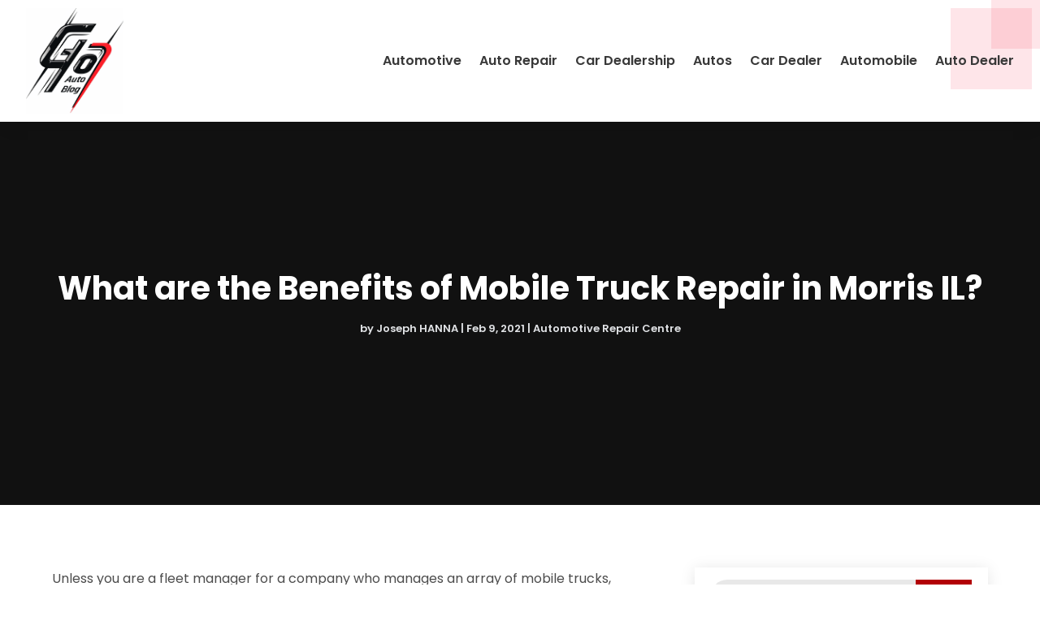

--- FILE ---
content_type: image/svg+xml
request_url: https://goautoblog.com/wp-content/uploads/2024/04/Goau-to-Blog.svg
body_size: 60875
content:
<svg version="1.2" xmlns="http://www.w3.org/2000/svg" viewBox="0 0 250 271" width="709" height="768">
	<title>ebrandz_a_simple_vector_logo_for_a_brand_Go_Auto_Blog_with_whit_eac5cb1c-727b-4e0a-918d-ace152742f8e</title>
	<defs>
		<image  width="329" height="330" id="img1" href="[data-uri]"/>
	</defs>
	<style>
	</style>
	<use id="Background" href="#img1" x="-48" y="-32"/>
</svg>